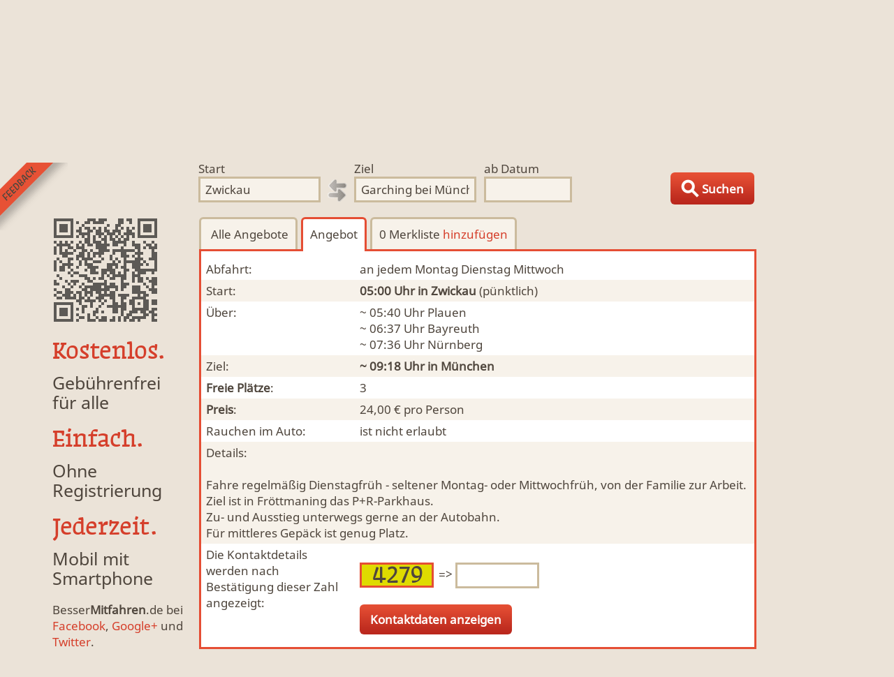

--- FILE ---
content_type: text/html; charset=utf-8
request_url: https://www.bessermitfahren.de/zwickau/garching-bei-munchen/mitfahrgelegenheit/884334/0/28/1719784800
body_size: 3576
content:

<!DOCTYPE html PUBLIC "-//W3C//DTD XHTML 1.0 Transitional//EN" "http://www.w3.org/TR/xhtml1/DTD/xhtml1-transitional.dtd">
<html xmlns="http://www.w3.org/1999/xhtml" lang="de">
<head>
	<title>Mitfahrgelegenheit Zwickau &gt; München um 5 Uhr | BesserMitfahren.de</title>
	<meta name="description" content="Hier findest Du alle Details zur Mitfahrgelegenheit ab dem 03.03.2024 von Zwickau nach München." />
	<meta name="keywords" content="Zwickau, Mitfahrgelegenheit, München, 01.01.1970, Kontaktdaten, Kontakt, Name, Datum, Fahrpreis" />
	<meta name="viewport" content="width=device-width, minimum-scale=1.0, user-scalable = no" />
	<meta name="owner" content="Twomoons" />
	<meta name="robots" content="index, follow" />
	<meta name="google-site-verification" content="bQRi-wjvDu65PN89W9FaNn2PuFh2Rtpl7i2_tQnUITk" />
	<meta name="msvalidate.01" content="B87FABA650D58AD244333F61CE030F02" />
	<meta property="og:title" content="Mitfahrgelegenheit Zwickau &gt; München um 5 Uhr | BesserMitfahren.de" />
	<meta property="og:type" content="website" />
	<meta property="og:description" content="Hier findest Du alle Details zur Mitfahrgelegenheit ab dem 03.03.2024 von Zwickau nach München." />
	<meta property="og:image" content="https://www.bessermitfahren.de/images/avatar.png" />
	<meta http-equiv="Content-Type" content="text/html; charset=utf-8" />
	<meta http-equiv="language" content="de" />
	<meta http-equiv="content-language" content="de" />	<meta name="apple-itunes-app" content="app-id=922226064" />	<script type="text/javascript" src="/javascript_0.6.js?v=21"></script>
	<link type="text/css" rel="stylesheet" href="/styles_0.6.css?v=25" />	<link rel="canonical" href="https://www.bessermitfahren.de/zwickau/muenchen/mitfahrgelegenheit/884334" /><!--[if gte IE 9]>
  <style type="text/css">
    .btn {
       filter: none;
    }
  </style>
<![endif]-->
</head>
<body id="page-offer">	<a href="javascript:;" onclick="bmf.overlay.load('feedback')" id="feedback">Feedback senden</a>
	<div id="header">		<a href="/" title="nach Mitfahrgelegenheit suchen" onmouseover="bmf.a.hover(this)" target="_top" class="top">Finde Deine Mitfahrgelegenheit.</a>	
				<a alt="Fahrt anbieten" class="btn" id="toplink" href="/eintrag-erstellen" title="Biete Mitfahrgelegenheit von Zwickau nach Garching bei München" onmouseover="bmf.a.hover(this)"><span class="hide1">&nbsp;</span><span class="hide2">&nbsp;Eintrag</span><span class="hide3">&nbsp;neuen Eintrag erstellen</span></a>	</div>
	

<form class="clear" action="/" method="post" id="search">
	<input type="hidden" value="2803560" name="from" />
	<input type="hidden" value="2922582" name="to" />
	<fieldset>
		<label for="form_searchfrom"><span>Start</span><input type="text" id="form_searchfrom" autocomplete="off" onfocus="InstallAC($('#search input[name=\'from\']'),this);this.select()" value="Zwickau" name="tmp_from" /></label>		<img src="/images/bg_direction.gif" title="Richtung wechseln" alt="Richtunspfeile" class="direction" onclick="bmf.form.change_direction()" />		<label for="form_searchto"><span>Ziel</span><input type="text" id="form_searchto" autocomplete="off" onfocus="InstallAC($('#search input[name=\'to\']'),this);this.select()" value="Garching bei München" name="tmp_to" /></label>
		<label for="form_searchdate" class="date"><span>ab Datum</span><input type="text" name="date" id="form_searchdate" class="datepicker" value="" /></label>	</fieldset>
	<input type="submit" value="Fahrten suchen" />
	<a title="Suche nach allen Angeboten, Anfragen und Übernachtungen" class="btn" id="searchsubmit" href="javascript:;" onClick="$('#search').submit()"><span class="hide1">&nbsp;</span><span class="hide2">&nbsp;Suchen</span><span class="hide3">&nbsp;Suchen</span></a>
</form>


    


	<div id="content">

<ul id="sidepanel" class="clear">	<li class="qrcode" style="background-image:url(/qrcode/?d=https%3A%2F%2Fwww.bessermitfahren.de%2Fzwickau%2Fmuenchen%2Fmitfahrgelegenheit%2F884334&e=M)"></li>	<li class="vision"><br /><a href="/vision">
		<div><h2>Kostenlos.</h2><p>Gebührenfrei<br />für alle</p></div>
		<div><h2>Einfach.</h2><p>Ohne Registrierung</p></div>
		<div><h2>Jederzeit.</h2><p>Mobil mit Smartphone</p></div>
	</a></li>
	<!--li class="apps">
  	<a href="https://play.google.com/store/apps/details?id=tm.bessermitfahren" target="_blank"><img src="/images/android.png" alt="BesserMitfahren.de Android App installieren" /></a><br /><br />
		<a href="https://itunes.apple.com/de/app/bessermitfahren.de/id922226064?mt=8" target="_blank"><img src="/images/iphone.png" alt="BesserMitfahren.de iPhone App installieren" /></a><br /><br />
	</li-->
	<li class="social">Besser<b>Mitfahren</b>.de bei <a href="https://www.facebook.com/bessermitfahren" target="_blank">Facebook</a>, <a href="https://plus.google.com/+BessermitfahrenDe" target="_blank">Google+</a> und <a href="https://twitter.com/BesserMitfahren" target="_blank">Twitter</a>.</li>
	<li class="imprint"><a href="/impressum">Impressum</a> | <a href="/status">Status</a></li>
</ul>

<ul itemprop="breadcrumb" style="display:none">
	<li itemscope="itemscope" itemtype="http://data-vocabulary.org/Breadcrumb"><a href="/" itemprop="url"><span itemprop="title">Mitfahrzentrale BesserMitfahren.de</span></a></li>
	<li itemscope="itemscope" itemtype="http://data-vocabulary.org/Breadcrumb"><a href="/zwickau/mitfahrzentrale" itemprop="url"><span itemprop="title">von Zwickau</span></a></li>
	<li itemscope="itemscope" itemtype="http://data-vocabulary.org/Breadcrumb"><a href="/nach/muenchen/mitfahrgelegenheiten" itemprop="url"><span itemprop="title">nach München</span></a></li>
</ul>
<div id="main">
	<h1>Mitfahrgelegenheit von Zwickau nach München am 01.07.2024 um 05:00 Uhr</h1>
	<ul id="tab1" class="tab clear">		<li id="backtolist"><a href="/zwickau/garching-bei-munchen/mitfahrgelegenheiten"><span class="hide1">&nbsp;</span><span class="hide2" id="offer_counter">&nbsp;Alle</span><span class="hide3">&nbsp;Angebote</span></a></li>
	  <li onclick="bmf.tab.change('tab1', 'offer')" rel="offer" class="act">Angebot</li>	  	  <li id="wishlist-action" onclick="bmf.tab.change('tab1', 'wishlist')" rel="wishlist">0 Merkliste <span class="link" onclick="bmf.load('wishlist_add', '884334_0_27_1719784800')">hinzufügen</span></li>	</ul>
	<div class="tabcontent">
		<div id="tab1-offer" itemtype="http://schema.org/Offer" itemscope="itemscope">
			<meta itemprop="availability" content="3">
			<meta itemprop="price" content="24,00 € pro Person">
			<ul>				<li class="date"><span>Abfahrt:</span>															an jedem Montag Dienstag Mittwoch													</li>
				<li class="from"><span>Start:</span><b>05:00 Uhr <a href="/zwickau/mitfahrzentrale" class="more"><span>Mitfahrzentrale</span> in Zwickau</a></b> (pünktlich)</li>				<li class="steps clear"><span>Über:</span><div><span style="display:none">				~ 05:31 Uhr an <a href="/nach/neuensalz/mitfahrgelegenheiten" class="more" title="alle Mitfahrgelegenheiten nach Neuensalz" onmouseover="bmf.a.hover(this)">Neuensalz</a><br />
				</span>				~ 05:40 Uhr <a href="/nach/plauen/mitfahrgelegenheiten" class="more" title="alle Mitfahrgelegenheiten nach Plauen" onmouseover="bmf.a.hover(this)">Plauen</a><br />
				<span style="display:none">				~ 06:10 Uhr an <a href="/nach/leupoldsgrun/mitfahrgelegenheiten" class="more" title="alle Mitfahrgelegenheiten nach Leupoldsgrün" onmouseover="bmf.a.hover(this)">Leupoldsgrün</a><br />
				</span><span style="display:none">				~ 06:14 Uhr an <a href="/nach/munchberg/mitfahrgelegenheiten" class="more" title="alle Mitfahrgelegenheiten nach Münchberg" onmouseover="bmf.a.hover(this)">Münchberg</a><br />
				</span><span style="display:none">				~ 06:30 Uhr an <a href="/nach/bindlach/mitfahrgelegenheiten" class="more" title="alle Mitfahrgelegenheiten nach Bindlach" onmouseover="bmf.a.hover(this)">Bindlach</a><br />
				</span>				~ 06:37 Uhr <a href="/nach/bayreuth/mitfahrgelegenheiten" class="more" title="alle Mitfahrgelegenheiten nach Bayreuth" onmouseover="bmf.a.hover(this)">Bayreuth</a><br />
				<span style="display:none">				~ 06:47 Uhr an <a href="/nach/trockau/mitfahrgelegenheiten" class="more" title="alle Mitfahrgelegenheiten nach Trockau" onmouseover="bmf.a.hover(this)">Trockau</a><br />
				</span><span style="display:none">				~ 07:00 Uhr an <a href="/nach/plech/mitfahrgelegenheiten" class="more" title="alle Mitfahrgelegenheiten nach Plech" onmouseover="bmf.a.hover(this)">Plech</a><br />
				</span><span style="display:none">				~ 07:07 Uhr an <a href="/nach/schnaittach/mitfahrgelegenheiten" class="more" title="alle Mitfahrgelegenheiten nach Schnaittach" onmouseover="bmf.a.hover(this)">Schnaittach</a><br />
				</span><span style="display:none">				~ 07:12 Uhr an <a href="/nach/lauf-an-der-pegnitz/mitfahrgelegenheiten" class="more" title="alle Mitfahrgelegenheiten nach Lauf an der Pegnitz" onmouseover="bmf.a.hover(this)">Lauf an der Pegnitz</a><br />
				</span><span style="display:none">				~ 07:16 Uhr an <a href="/nach/ruckersdorf/mitfahrgelegenheiten" class="more" title="alle Mitfahrgelegenheiten nach Rückersdorf" onmouseover="bmf.a.hover(this)">Rückersdorf</a><br />
				</span><span style="display:none">				~ 07:18 Uhr an <a href="/nach/schwaig/mitfahrgelegenheiten" class="more" title="alle Mitfahrgelegenheiten nach Schwaig" onmouseover="bmf.a.hover(this)">Schwaig</a><br />
				</span>				~ 07:36 Uhr <a href="/nach/nuernberg/mitfahrgelegenheiten" class="more" title="alle Mitfahrgelegenheiten nach Nürnberg" onmouseover="bmf.a.hover(this)">Nürnberg</a><br />
				<span style="display:none">				~ 07:46 Uhr an <a href="/nach/feucht/mitfahrgelegenheiten" class="more" title="alle Mitfahrgelegenheiten nach Feucht" onmouseover="bmf.a.hover(this)">Feucht</a><br />
				</span><span style="display:none">				~ 07:54 Uhr an <a href="/nach/allersberg/mitfahrgelegenheiten" class="more" title="alle Mitfahrgelegenheiten nach Allersberg" onmouseover="bmf.a.hover(this)">Allersberg</a><br />
				</span><span style="display:none">				~ 07:56 Uhr an <a href="/nach/hilpoltstein/mitfahrgelegenheiten" class="more" title="alle Mitfahrgelegenheiten nach Hilpoltstein" onmouseover="bmf.a.hover(this)">Hilpoltstein</a><br />
				</span><span style="display:none">				~ 08:05 Uhr an <a href="/nach/greding/mitfahrgelegenheiten" class="more" title="alle Mitfahrgelegenheiten nach Greding" onmouseover="bmf.a.hover(this)">Greding</a><br />
				</span><span style="display:none">				~ 08:06 Uhr an <a href="/nach/kinding1/mitfahrgelegenheiten" class="more" title="alle Mitfahrgelegenheiten nach Kinding" onmouseover="bmf.a.hover(this)">Kinding</a><br />
				</span><span style="display:none">				~ 08:12 Uhr an <a href="/nach/denkendorf1/mitfahrgelegenheiten" class="more" title="alle Mitfahrgelegenheiten nach Denkendorf" onmouseover="bmf.a.hover(this)">Denkendorf</a><br />
				</span><span style="display:none">				~ 08:22 Uhr an <a href="/nach/ingolstadt/mitfahrgelegenheiten" class="more" title="alle Mitfahrgelegenheiten nach Ingolstadt" onmouseover="bmf.a.hover(this)">Ingolstadt</a><br />
				</span><span style="display:none">				~ 08:40 Uhr an <a href="/nach/allershausen/mitfahrgelegenheiten" class="more" title="alle Mitfahrgelegenheiten nach Allershausen" onmouseover="bmf.a.hover(this)">Allershausen</a><br />
				</span><span style="display:none">				~ 08:49 Uhr an <a href="/nach/eching/mitfahrgelegenheiten" class="more" title="alle Mitfahrgelegenheiten nach Eching" onmouseover="bmf.a.hover(this)">Eching</a><br />
				</span><span style="display:none">				~ 08:52 Uhr an <a href="/nach/garching-bei-munchen/mitfahrgelegenheiten" class="more" title="alle Mitfahrgelegenheiten nach Garching bei München" onmouseover="bmf.a.hover(this)">Garching bei München</a><br />
				</span><span style="display:none">				~ 08:54 Uhr an <a href="/nach/ismaning/mitfahrgelegenheiten" class="more" title="alle Mitfahrgelegenheiten nach Ismaning" onmouseover="bmf.a.hover(this)">Ismaning</a><br />
				</span><span style="display:none">				~ 08:54 Uhr an <a href="/nach/neufahrn-bei-freising/mitfahrgelegenheiten" class="more" title="alle Mitfahrgelegenheiten nach Neufahrn bei Freising" onmouseover="bmf.a.hover(this)">Neufahrn bei Freising</a><br />
				</span><span style="display:none">				~ 08:56 Uhr an <a href="/nach/frottmaning/mitfahrgelegenheiten" class="more" title="alle Mitfahrgelegenheiten nach Fröttmaning" onmouseover="bmf.a.hover(this)">Fröttmaning</a><br />
				</span></div></li>				<li class="to"><span>Ziel:</span><b>~ 09:18 Uhr in <a href="/nach/muenchen/mitfahrgelegenheiten" class="more" title="alle Mitfahrgelegenheiten nach München" onmouseover="bmf.a.hover(this)">München</a></b></li>
				<li class="people"><span><strong>Freie Plätze</strong>:</span>3</li>
				<li class="price"><span><strong>Preis</strong>:</span>24,00 € pro Person</li>				<li class="smoker"><span>Rauchen im Auto:</span>ist nicht erlaubt</li>				<li class="details">Details:<br /><br />Fahre regelmäßig Dienstagfrüh - seltener Montag- oder Mittwochfrüh, von der Familie zur Arbeit.<br />
Ziel ist in Fröttmaning das P+R-Parkhaus. <br />
Zu- und Ausstieg unterwegs gerne an der Autobahn. <br />
Für mittleres Gepäck ist genug Platz.</li>
								<li class="human"><span>Die Kontaktdetails werden nach Bestätigung dieser Zahl angezeigt:</span><form method="post" action="/zwickau/muenchen/mitfahrgelegenheit/884334/1719784800"><br />
					<img src="/images/email.png?1768933552" class="email" /> => <input type="text" name="email" class="email" autocomplete="off" /><br /><br />
					<input type="submit" value="Kontaktdaten anzeigen" />
					<script type="text/javascript">
					$('input.email').focus();
					</script>
				</form></li>
							</ul>
		</div>
		<div id="tab1-wishlist" style="display:none"><p>Deine Merkliste ist leer.</p></div>
	</div></div>






</div>
	<div id="umdiv"></div>
	<div id="overlay"></div>
</body>
</html>


    

